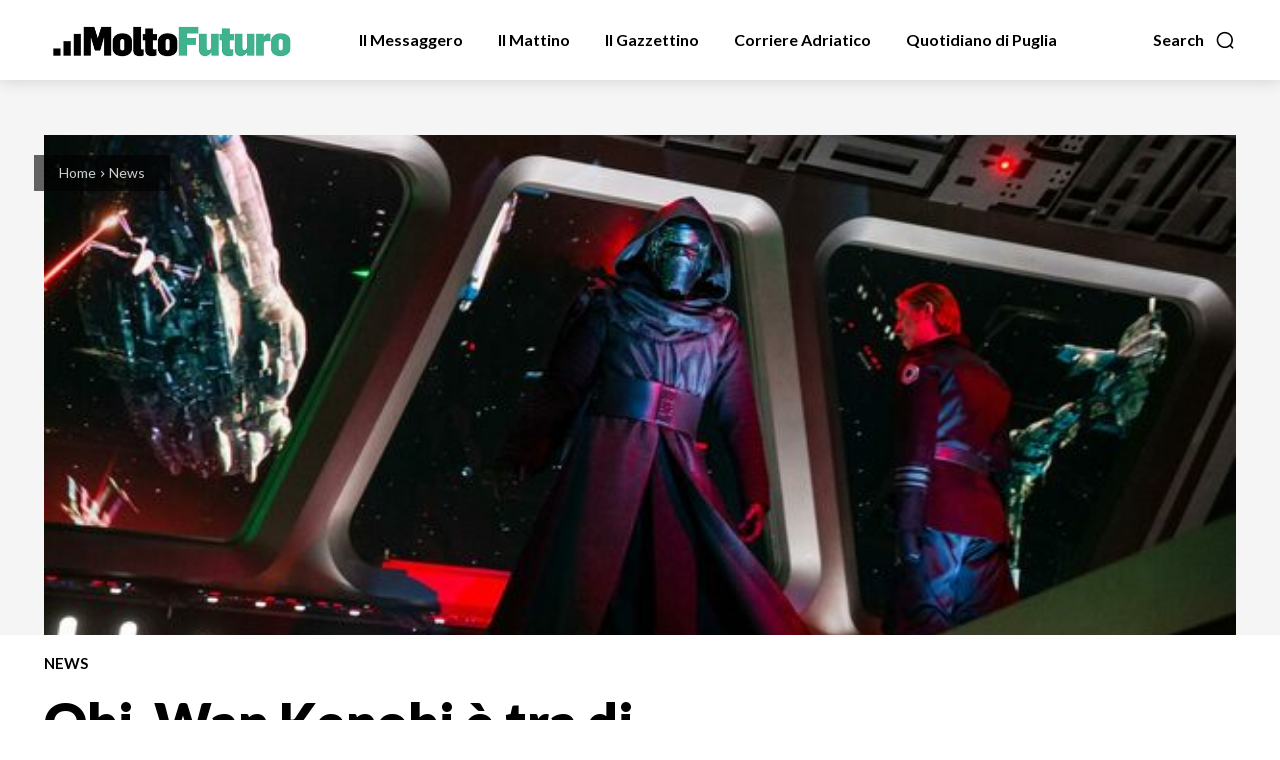

--- FILE ---
content_type: text/html; charset=utf-8
request_url: https://www.google.com/recaptcha/api2/aframe
body_size: 266
content:
<!DOCTYPE HTML><html><head><meta http-equiv="content-type" content="text/html; charset=UTF-8"></head><body><script nonce="le96CTY4mVhYkJZiuRFpfA">/** Anti-fraud and anti-abuse applications only. See google.com/recaptcha */ try{var clients={'sodar':'https://pagead2.googlesyndication.com/pagead/sodar?'};window.addEventListener("message",function(a){try{if(a.source===window.parent){var b=JSON.parse(a.data);var c=clients[b['id']];if(c){var d=document.createElement('img');d.src=c+b['params']+'&rc='+(localStorage.getItem("rc::a")?sessionStorage.getItem("rc::b"):"");window.document.body.appendChild(d);sessionStorage.setItem("rc::e",parseInt(sessionStorage.getItem("rc::e")||0)+1);localStorage.setItem("rc::h",'1768904118107');}}}catch(b){}});window.parent.postMessage("_grecaptcha_ready", "*");}catch(b){}</script></body></html>

--- FILE ---
content_type: application/javascript; charset=utf-8
request_url: https://cs.iubenda.com/cookie-solution/confs/js/18836286.js
body_size: -241
content:
_iub.csRC = { consApiKey: 'HNHyYcQ1G0Ua47WwTi0j3hhqyD98E6Uu', showBranding: false, publicId: '9b716f69-6db6-11ee-8bfc-5ad8d8c564c0', floatingGroup: false };
_iub.csEnabled = true;
_iub.csPurposes = [4,5,1,7,3];
_iub.cpUpd = 1695982000;
_iub.csT = 2.0;
_iub.googleConsentModeV2 = true;
_iub.totalNumberOfProviders = 12;
